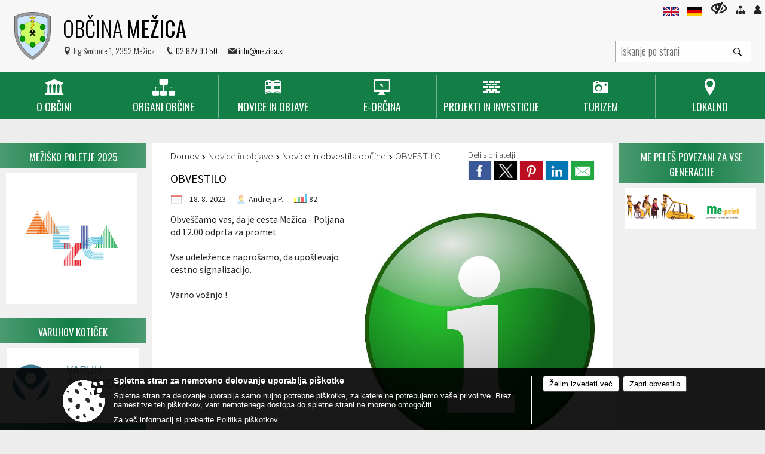

--- FILE ---
content_type: text/html; charset=utf-8
request_url: https://www.mezica.si/objava/806536
body_size: 126718
content:



<!DOCTYPE html>
<html lang="sl">
<head prefix="og: https://ogp.me/ns#">
    <meta charset="utf-8" />
    <meta property="og:type" content="website" />
    <title>OBVESTILO - mezica.si</title>
    <meta property="og:title" content="OBVESTILO - mezica.si" />
    <meta property="fb:app_id" content="1414532895426376" />
    <meta name="copyright" content="Copyright Sigmateh, 2025. Vse pravice pridržane.">
    <meta name="author" content="E-občina">
    <meta name="description" content="

Obve&amp;scaron;čamo vas, da je cesta Mežica - Poljana od 12.00 odprta za promet. 


 
Vse udeležence napro&amp;scaron;amo, da upo&amp;scaron;tevajo cestno signalizacijo.


 
Varno vožnjo !

" />
    <meta property="og:description" content="

Obve&amp;scaron;čamo vas, da je cesta Mežica - Poljana od 12.00 odprta za promet. 


 
Vse udeležence napro&amp;scaron;amo, da upo&amp;scaron;tevajo cestno signalizacijo.


 
Varno vožnjo !

" />
    <meta name="keywords" content="novice, aktualno dogajanje, novice v regiji, obcinske novice, občinske novice, oglasna deska, dogajanje v obcini, dogajanje v občini, obcinska stran, občinska stran, novosti v obcini, novosti v občini, Mežica , Občina Mežica " />
    <meta name="viewport" content="width=device-width, initial-scale=1.0" />
    
    
                    <meta property="og:url" content="https://www.mezica.si/objava/806536" />
                    <meta property="og:image" content="http://www.mezica.si/Datoteke/Slike/NoviceGalerija/l_info-31185_640.png" />
                

            <link rel="shortcut icon" href="/favicons/mezica/favicon.ico?v=7kxM7lPYPq">
        <link rel="canonical" href="https://www.mezica.si/objava/806536" />
        <link rel="sitemap" type="application/xml" title="Sitemap" href="/sitemapxml">

    <script src="/bundles/jquerybasic?v=382"></script>

    <script src="/bundles/bootstrap?v=382"></script>


    <!--[if lte IE 9]>
        <link href="/Scripts/animateit/iefix?v=WVNPMo8DK8TNI_w7e8_RCm17J9vKRIQ26uWUHEE5Dy01" rel="stylesheet"/>

    <![endif]-->
    <link href="/Content/osnovno?v=382" rel="stylesheet"/>

    <link href="/Content/bootstrap/bootstrap.min.css?v=382" rel="stylesheet"/>


    <script type="text/javascript">
        window.addEventListener("DOMContentLoaded", function () {
            if (window.navigator.userAgent.indexOf("Trident/") > 0) {
                alert("Ker za brskanje uporabljate starejšo različico spletnega brskalnika, vse funkcionalnosti spletnega mesta morda ne bodo na voljo. Predlagamo, da namestite Microsoft EDGE, Mozilla Firefox, Google Chrome ali katerega od drugih sodobnih spletnih brskalnikov.");
            }
        });
    </script>

    <script class="structured-data-org" type="application/ld+json">
        {
        "@context":"https://schema.org",
        "@type":"Organization",
        "name":"Občina Mežica ",
        "legalName":"Občina Mežica ",
        "url":"https://www.mezica.si",
        "logo":"https://e-obcina.si/Images/Grbi/mezica.png",
        "contactPoint":
        {"@type":"ContactPoint","contactType":"Spletna stran Občine Mežica ","telephone":"[02 827 93 50]","email":"info@mezica.si"}
        }
    </script>



        <link href="/Content/TinyMce/tinymce.min.css" rel="stylesheet" type="text/css" />

            <link href="/Content/Glave/advancedextended5.min.css" rel="stylesheet" type="text/css" />
        <link href="/Content/Personalized/88.min.css" rel="stylesheet" type="text/css" />


    <link rel="stylesheet" href="/Fonts/eoicons/eoicons.css" />

    
    <link href="/Content/Responsive/novica?v=StFp0hTnC6woZi59JX9mogjjEoQcv0xHXfZK_LtP9O01" rel="stylesheet"/>


</head>
<body class="subpage    sl-SI">


    <div id="menu_mobile">
        <div id="header">
            <a href="#menu-left" class="eoicons eoicon-list" style="left: 0;" title="Meni - levo" aria-label="Meni - levo"></a>

            
            <a href="#menu-right" class="eoicons eoicon-user2" style="right: 0;" title="Meni - desno" aria-label="Meni - desno"></a>

        </div>

        <nav id="menu-left" role="navigation" aria-label="Glavna navigacija">
            <ul>
                        <li>
                                    <span>O OBČINI</span>
                                                            <ul>
                                        <li>
                                                <a href="/objave/230" target="_self">Občinska uprava</a>

                                        </li>
                                        <li>
                                                <a href="/objave/347" target="_self">Vizitka občine</a>

                                        </li>
                                        <li>
                                                <span>Predstavitev občine</span>

                                                <ul>
                                                            <li><a href="/objave/175" target="_self">O Mežici</a></li>
                                                            <li><a href="/objave/96" target="_self">Znani Mežičarji</a></li>
                                                            <li><a href="/objave/188" target="_self">Občinska priznanja</a></li>
                                                            <li><a href="https://www.mezica.si/objava/215158" target="_blank">Partnerska mesta</a></li>
                                                </ul>
                                        </li>
                                        <li>
                                                <a href="/objave/161" target="_self">Proračun občine</a>

                                        </li>
                                        <li>
                                                <span>Občinski predpisi</span>

                                                <ul>
                                                            <li><a href="/objave/107" target="_self">Prostorski akti občine</a></li>
                                                            <li><a href="/objave/177" target="_self">Razvojni program občine</a></li>
                                                </ul>
                                        </li>
                                        <li>
                                                <a href="/gdpr" target="_self">Varstvo osebnih podatkov</a>

                                        </li>
                                        <li>
                                                <a href="/katalogjavnegaznacaja" target="_self">Informacije javnega značaja</a>

                                        </li>
                                        <li>
                                                <a href="/objava/1128566" target="_self">Zaščita prijaviteljev</a>

                                        </li>
                                </ul>
                        </li>
                        <li>
                                    <span>ORGANI OBČINE</span>
                                                            <ul>
                                        <li>
                                                <a href="/objave/176" target="_self">Župan</a>

                                        </li>
                                        <li>
                                                <a href="/objave/294" target="_self">Podžupan</a>

                                        </li>
                                        <li>
                                                <span>Občinski svet</span>

                                                <ul>
                                                            <li><a href="/objave/229" target="_self">Sestava</a></li>
                                                            <li><a href="/objave/76" target="_self">Seje Občinskega sveta</a></li>
                                                            <li><a href="/objave/115?subcategory=143" target="_self">Komisije in odbori</a></li>
                                                </ul>
                                        </li>
                                        <li>
                                                <a href="/objava/62352" target="_self">Nadzorni odbor</a>

                                        </li>
                                        <li>
                                                <a href="/objava/62364" target="_self">Občinska volilna komisija</a>

                                                <ul>
                                                            <li><a href="/objava/147571" target="_self">Lokalne volitve 2018</a></li>
                                                </ul>
                                        </li>
                                        <li>
                                                <span>Drugi organi občine</span>

                                                <ul>
                                                            <li><a href="/objava/62358" target="_self">Svet za preventivo in vzgojo v CP</a></li>
                                                            <li><a href="/objava/62350" target="_self">Civilna zaščita</a></li>
                                                </ul>
                                        </li>
                                        <li>
                                                <span>Medobčinska uprava </span>

                                                <ul>
                                                            <li><a href="/objava/67218" target="_self">Medobčinsko redarstvo</a></li>
                                                </ul>
                                        </li>
                                        <li>
                                                <a href="/objava/59061" target="_self">Medobčinski inšpekcijski nadzor</a>

                                        </li>
                                </ul>
                        </li>
                        <li>
                                    <span>NOVICE IN OBJAVE</span>
                                                            <ul>
                                        <li>
                                                <a href="/objave/8" target="_self">Novice in obvestila občine</a>

                                        </li>
                                        <li>
                                                <a href="/objave/58" target="_self">Javni razpisi, naročila, namere</a>

                                        </li>
                                        <li>
                                                <a href="/objave/43" target="_self">Dogodki v občini</a>

                                        </li>
                                        <li>
                                                <a href="/objave/38" target="_self">Lokalni utrip</a>

                                        </li>
                                        <li>
                                                <a href="/objave/274" target="_self">Zapore cest</a>

                                        </li>
                                        <li>
                                                <a href="/objave/63" target="_self">Občinsko glasilo Šumc</a>

                                        </li>
                                        <li>
                                                <a href="/objave/158" target="_self">SOS obvestila</a>

                                        </li>
                                </ul>
                        </li>
                        <li>
                                    <span>E-OBČINA</span>
                                                            <ul>
                                        <li>
                                                <a href="/objave/364" target="_self">Vloge in obrazci</a>

                                        </li>
                                        <li>
                                                <a href="/objave/391" target="_self">Predlogi in pobude</a>

                                        </li>
                                        <li>
                                                <a href="/objave/404" target="_self">Občina odgovarja</a>

                                        </li>
                                </ul>
                        </li>
                        <li>
                                <a href="/objave/46" target="_self">
                                    <span>Projekti in Investicije</span>
                                </a>
                                                    </li>
                        <li>
                                    <span>TURIZEM</span>
                                                            <ul>
                                        <li>
                                                <a href="/objave/91" target="_self">Znamenitosti</a>

                                        </li>
                                        <li>
                                                <a href="https://www.mezica.si/objava/176496" target="_blank">Čebelarska zbirka Mežica</a>

                                        </li>
                                        <li>
                                                <a href="/objave/112" target="_self">Gostinska ponudba</a>

                                        </li>
                                        <li>
                                                <a href="/objave/95" target="_self">Prenočišča</a>

                                        </li>
                                        <li>
                                                <a href="/objava/59055" target="_self">Turistične informacije</a>

                                                <ul>
                                                            <li><a href="https://www.mezica.si/files/other/news/88/217782mezica_splet_slo_ang_nem.pdf" target="_blank">Karta občine</a></li>
                                                </ul>
                                        </li>
                                        <li>
                                                <a href="/objava/59058" target="_self">Javni športni objekti</a>

                                        </li>
                                </ul>
                        </li>
                        <li>
                                    <span>LOKALNO</span>
                                                            <ul>
                                        <li>
                                                <a href="/objave/49" target="_self">Društva</a>

                                        </li>
                                        <li>
                                                <a href="/objave/53" target="_self">Pomembne številke</a>

                                        </li>
                                        <li>
                                                <a href="/objave/51" target="_self">Javni zavodi</a>

                                        </li>
                                        <li>
                                                <a href="https://www.mezica.si/objava/246081" target="_blank">Branju prijazna občina</a>

                                        </li>
                                        <li>
                                                <a href="https://www.mezica.si/objava/309719" target="_blank">Mladim prijazna občina</a>

                                        </li>
                                </ul>
                        </li>

            </ul>
        </nav>

        <nav id="menu-right" role="navigation" aria-label="Nastavitve">
            <ul>
                    <li>
                        <a id="login-link-mobile" href="/Prijava">Prijava</a>
                        <script type="text/javascript">
                            $(function () {
                                $("#login-link-mobile").prop("href", "/prijava?ReturnUrl=" + window.location.pathname);
                            });
                        </script>
                    </li>
                    <li>
                        <a href="/Registracija">Registracija</a>
                    </li>
            </ul>
        </nav>
    </div>
    <script type="text/javascript">
        $(function () {
            $("#menu-left .mm-btn_close").removeClass("mm-btn_close").addClass("mm-btn_search");
            $("#menu-left .mm-btn_search").attr("href", "javascript:void(0);");

            $(document).on("click", "#menu-left .mm-btn_search", function () {
                $("#menu-left .mm-searchfield").submit();
            });

            $("nav#menu-left .mm-navbars_top .mm-navbar .mm-btn_search").removeAttr("aria-owns"); // brez tega je celotna stran aria-hidden=true
        })



        document.addEventListener(
            "DOMContentLoaded", () => {
            new Mmenu("nav#menu-left", {
                "offCanvas": {
                    "position": "left-front"
                },
                "theme": "dark",
                "navbar": {
                    "title": "Glavni meni"
                },
                "navbars": [
                    {
                        "position": "top",
                        "content": [
                            "searchfield"
                        ]
                    }

,{"position": "bottom","content": ["<a class='eoicons eoicon-facebook' href='https://www.facebook.com/Občina-Mežica-110040622689294'></a>","<a class='eoicons eoicon-phone2' href='tel:02 827 93 50'></a>","<a class='eoicons eoicon-mail' href='mailto:info@mezica.si'></a>"]}                ],
                "searchfield": {
                    placeholder: "Začni iskanje...",
                    title: "Za pričetek iskanja kliknite na puščico >",
                    noResults: "",
                    add: true,
                    search: false,
                    searchIn: "#abc123"
                }
            }, {
                "searchfield": {
                    "form": {
                        action: "/search",
                        method: "get"
                    },
                    "input": {
                        type: "text",
                        name: "search_term",
                        id: "searchform"
                    },
                    "submit": true
                }
            });

            new Mmenu("nav#menu-right", {
                "offCanvas": {
                    "position": "right-front"
                },
                "theme": "dark",
                "navbar": {
                    "title": "Uporabnik"
                }
            });

            if ($("#vsebina .modal").length > 0) {
                $.each($("#vsebina .modal"), function () {
                    $(this).appendTo("body");
                });
            }
        });
    </script>
    <style type="text/css">
        .mm-navbars.mm-navbars--bottom {
            font-size: 1.5rem;
        }
    </style>


<div id="head-container" class="headstyle-advancedextended5 d-print-none">
    <div id="glava">
        <a id="jump-to-main-content" href="#maincontent" aria-label="Skok na vsebino">Skok na vsebino</a>

        <div class="head-inner-container">
            <ul class="skrij_pod_715">
                                    <li>
                        <a  href="/objava/149516">
                            <img src="/Images/Design/Languages/en.png" alt="English" style="margin-top: 2px; height: 15px;" />
                        </a>
                    </li>
                                    <li>
                        <a  href="/objava/149517">
                            <img src="/Images/Design/Languages/de.png" alt="Deutsch" style="margin-top: 2px; height: 15px;" />
                        </a>
                    </li>
                                                                                                                    <li>
                        <a class="eoicons eoicon-blind" href="#" onclick="$('#bps_control').modal('show');" title="Uporabniki z različnimi oblikami oviranosti"></a>
                    </li>
                    <li>
                        <a class="eoicons eoicon-sitemap" href="/sitemap" title="Kazalo strani"></a>
                    </li>
                                    <li class="skrij_pod_715">
                        <a class="eoicons eoicon-user" id="login-link" href="/prijava" title="Prijava"></a>
                        <script type="text/javascript">
                            $(function () {
                                $("#login-link").prop("href", "/prijava?ReturnUrl=" + window.location.pathname);
                            });
                        </script>
                    </li>
            </ul>
            <div id="logo_container">
<div id="searchbar_header">
    <form id="search_form" method="GET" action="/search">
        <div>
            <input aria-label="Iskanje po strani" type="text" id="search_term" name="search_term" placeholder="Iskanje po strani" maxlength="100" title="Iskanje po strani" />
            <button aria-label="Išči" id="search_btn" type="submit" class="color1_border_left" value="">
                <span class="eoicons eoicon-search"></span>
            </button>
        </div>
    </form>
</div>

<script type="text/javascript">
    $(document).on("submit", "#search_form", function (e) {
        if ($("#search_form #search_term").val().length < 3) {
            e.preventDefault();
            alert("Iskalni niz mora biti dolg najmanj tri znake!");
        }
    });
</script>                <a href="/">
                        <img alt="Grb Občine Mežica " id="logo" src="/Images/Grbi/mezica.png" />
                                            <div class="municipality_name">
                            <span class="municipality_word">
Občina                            </span>
                            Mežica 
                        </div>
                </a>
<div id="short_contact_info">
        <div id="address">
            <label class="eoicons eoicon-location"></label>
            <span>Trg Svobode 1, 2392 Mežica</span>
        </div>
            <div id="phone">
            <label class="eoicons eoicon-phone2"></label>
            <a href="tel:02 827 93 50">02 827 93 50</a>
        </div>
                <div id="email">
            <label class="eoicons eoicon-mail"></label>
                <a href="mailto:info@mezica.si">info@mezica.si</a>
        </div>
</div>                            </div>
            <div id="top_menu_container">
                <ul id="top_menu" class="skrij_pod_815">

                    

<li class="razteg"></li>
                </ul>
            </div>
        </div>
    </div>


    <div id="photo_swap">
        <div id="additional_element"></div>
    </div>

    <style type="text/css">
        #menu_desktop > div .MeniClass #main_menu > li {
            width: 14.2857142857143%;
        }
    </style>

        <div id="main_menu_container">
            
<div id="menu_desktop">
    <div>
        <div class="MeniClass" role="navigation" aria-label="Glavna navigacija">
            <ul id="main_menu" role="menubar">
                        <li role="none">
                                <a role="menuitem" href="javascript:void(0);" target="_self" class="menu_title" aria-haspopup="true" tabindex="0">
                                        <span class="menu_icon eoicons eoicon-government"></span>
                                    <span class="menu_title_text">O OBČINI</span>
                                </a>
                                                            <ul role="menu" class="menu_column color1_dark">
                                        <li role="none">
                                                <a role="menuitem" aria-haspopup="false" href="/objave/230" target="_self">Občinska uprava</a>

                                        </li>
                                        <li role="none">
                                                <a role="menuitem" aria-haspopup="false" href="/objave/347" target="_self">Vizitka občine</a>

                                        </li>
                                        <li role="none">
                                                <a role="menuitem" aria-haspopup="true" href="javascript:void(0);">Predstavitev občine</a>

                                                <ul role="menu" class="submenu" style="margin: 0; padding: 0;">
                                                            <li role="none"><a role="menuitem" href="/objave/175" target="_self">O Mežici</a></li>
                                                            <li role="none"><a role="menuitem" href="/objave/96" target="_self">Znani Mežičarji</a></li>
                                                            <li role="none"><a role="menuitem" href="/objave/188" target="_self">Občinska priznanja</a></li>
                                                            <li role="none"><a role="menuitem" href="https://www.mezica.si/objava/215158" target="_blank">Partnerska mesta</a></li>
                                                </ul>
                                        </li>
                                        <li role="none">
                                                <a role="menuitem" aria-haspopup="false" href="/objave/161" target="_self">Proračun občine</a>

                                        </li>
                                        <li role="none">
                                                <a role="menuitem" aria-haspopup="true" href="javascript:void(0);">Občinski predpisi</a>

                                                <ul role="menu" class="submenu" style="margin: 0; padding: 0;">
                                                            <li role="none"><a role="menuitem" href="/objave/107" target="_self">Prostorski akti občine</a></li>
                                                            <li role="none"><a role="menuitem" href="/objave/177" target="_self">Razvojni program občine</a></li>
                                                </ul>
                                        </li>
                                        <li role="none">
                                                <a role="menuitem" aria-haspopup="false" href="/gdpr" target="_self">Varstvo osebnih podatkov</a>

                                        </li>
                                        <li role="none">
                                                <a role="menuitem" aria-haspopup="false" href="/katalogjavnegaznacaja" target="_self">Informacije javnega značaja</a>

                                        </li>
                                        <li role="none">
                                                <a role="menuitem" aria-haspopup="false" href="/objava/1128566" target="_self">Zaščita prijaviteljev</a>

                                        </li>
                                </ul>
                        </li>
                        <li role="none">
                                <a role="menuitem" href="javascript:void(0);" target="_self" class="menu_title" aria-haspopup="true" tabindex="0">
                                        <span class="menu_icon eoicons eoicon-organigram_filled"></span>
                                    <span class="menu_title_text">ORGANI OBČINE</span>
                                </a>
                                                            <ul role="menu" class="menu_column color1_dark">
                                        <li role="none">
                                                <a role="menuitem" aria-haspopup="false" href="/objave/176" target="_self">Župan</a>

                                        </li>
                                        <li role="none">
                                                <a role="menuitem" aria-haspopup="false" href="/objave/294" target="_self">Podžupan</a>

                                        </li>
                                        <li role="none">
                                                <a role="menuitem" aria-haspopup="true" href="javascript:void(0);">Občinski svet</a>

                                                <ul role="menu" class="submenu" style="margin: 0; padding: 0;">
                                                            <li role="none"><a role="menuitem" href="/objave/229" target="_self">Sestava</a></li>
                                                            <li role="none"><a role="menuitem" href="/objave/76" target="_self">Seje Občinskega sveta</a></li>
                                                            <li role="none"><a role="menuitem" href="/objave/115?subcategory=143" target="_self">Komisije in odbori</a></li>
                                                </ul>
                                        </li>
                                        <li role="none">
                                                <a role="menuitem" aria-haspopup="false" href="/objava/62352" target="_self">Nadzorni odbor</a>

                                        </li>
                                        <li role="none">
                                                <a role="menuitem" aria-haspopup="true" href="/objava/62364" target="_self">Občinska volilna komisija</a>

                                                <ul role="menu" class="submenu" style="margin: 0; padding: 0;">
                                                            <li role="none"><a role="menuitem" href="/objava/147571" target="_self">Lokalne volitve 2018</a></li>
                                                </ul>
                                        </li>
                                        <li role="none">
                                                <a role="menuitem" aria-haspopup="true" href="javascript:void(0);">Drugi organi občine</a>

                                                <ul role="menu" class="submenu" style="margin: 0; padding: 0;">
                                                            <li role="none"><a role="menuitem" href="/objava/62358" target="_self">Svet za preventivo in vzgojo v CP</a></li>
                                                            <li role="none"><a role="menuitem" href="/objava/62350" target="_self">Civilna zaščita</a></li>
                                                </ul>
                                        </li>
                                        <li role="none">
                                                <a role="menuitem" aria-haspopup="true" href="javascript:void(0);">Medobčinska uprava </a>

                                                <ul role="menu" class="submenu" style="margin: 0; padding: 0;">
                                                            <li role="none"><a role="menuitem" href="/objava/67218" target="_self">Medobčinsko redarstvo</a></li>
                                                </ul>
                                        </li>
                                        <li role="none">
                                                <a role="menuitem" aria-haspopup="false" href="/objava/59061" target="_self">Medobčinski inšpekcijski nadzor</a>

                                        </li>
                                </ul>
                        </li>
                        <li role="none">
                                <a role="menuitem" href="javascript:void(0);" target="_self" class="menu_title" aria-haspopup="true" tabindex="0">
                                        <span class="menu_icon eoicons eoicon-book2"></span>
                                    <span class="menu_title_text">NOVICE IN OBJAVE</span>
                                </a>
                                                            <ul role="menu" class="menu_column color1_dark">
                                        <li role="none">
                                                <a role="menuitem" aria-haspopup="false" href="/objave/8" target="_self">Novice in obvestila občine</a>

                                        </li>
                                        <li role="none">
                                                <a role="menuitem" aria-haspopup="false" href="/objave/58" target="_self">Javni razpisi, naročila, namere</a>

                                        </li>
                                        <li role="none">
                                                <a role="menuitem" aria-haspopup="false" href="/objave/43" target="_self">Dogodki v občini</a>

                                        </li>
                                        <li role="none">
                                                <a role="menuitem" aria-haspopup="false" href="/objave/38" target="_self">Lokalni utrip</a>

                                        </li>
                                        <li role="none">
                                                <a role="menuitem" aria-haspopup="false" href="/objave/274" target="_self">Zapore cest</a>

                                        </li>
                                        <li role="none">
                                                <a role="menuitem" aria-haspopup="false" href="/objave/63" target="_self">Občinsko glasilo Šumc</a>

                                        </li>
                                        <li role="none">
                                                <a role="menuitem" aria-haspopup="false" href="/objave/158" target="_self">SOS obvestila</a>

                                        </li>
                                </ul>
                        </li>
                        <li role="none">
                                <a role="menuitem" href="javascript:void(0);" target="_self" class="menu_title" aria-haspopup="true" tabindex="0">
                                        <span class="menu_icon eoicons eoicon-eservices2"></span>
                                    <span class="menu_title_text">E-OBČINA</span>
                                </a>
                                                            <ul role="menu" class="menu_column color1_dark">
                                        <li role="none">
                                                <a role="menuitem" aria-haspopup="false" href="/objave/364" target="_self">Vloge in obrazci</a>

                                        </li>
                                        <li role="none">
                                                <a role="menuitem" aria-haspopup="false" href="/objave/391" target="_self">Predlogi in pobude</a>

                                        </li>
                                        <li role="none">
                                                <a role="menuitem" aria-haspopup="false" href="/objave/404" target="_self">Občina odgovarja</a>

                                        </li>
                                </ul>
                        </li>
                        <li role="none">
                                <a role="menuitem" href="/objave/46" target="_self" class="menu_title" aria-haspopup="false" tabindex="0">
                                        <span class="menu_icon eoicons eoicon-projects"></span>
                                    <span>
                                            <span class="menu_title_text">Projekti in Investicije</span>
                                    </span>
                                </a>
                                                    </li>
                        <li role="none">
                                <a role="menuitem" href="javascript:void(0);" target="_self" class="menu_title" aria-haspopup="true" tabindex="0">
                                        <span class="menu_icon eoicons eoicon-camera"></span>
                                    <span class="menu_title_text">TURIZEM</span>
                                </a>
                                                            <ul role="menu" class="menu_column color1_dark">
                                        <li role="none">
                                                <a role="menuitem" aria-haspopup="false" href="/objave/91" target="_self">Znamenitosti</a>

                                        </li>
                                        <li role="none">
                                                <a role="menuitem" aria-haspopup="false" href="https://www.mezica.si/objava/176496" target="_blank">Čebelarska zbirka Mežica</a>

                                        </li>
                                        <li role="none">
                                                <a role="menuitem" aria-haspopup="false" href="/objave/112" target="_self">Gostinska ponudba</a>

                                        </li>
                                        <li role="none">
                                                <a role="menuitem" aria-haspopup="false" href="/objave/95" target="_self">Prenočišča</a>

                                        </li>
                                        <li role="none">
                                                <a role="menuitem" aria-haspopup="true" href="/objava/59055" target="_self">Turistične informacije</a>

                                                <ul role="menu" class="submenu" style="margin: 0; padding: 0;">
                                                            <li role="none"><a role="menuitem" href="https://www.mezica.si/files/other/news/88/217782mezica_splet_slo_ang_nem.pdf" target="_blank">Karta občine</a></li>
                                                </ul>
                                        </li>
                                        <li role="none">
                                                <a role="menuitem" aria-haspopup="false" href="/objava/59058" target="_self">Javni športni objekti</a>

                                        </li>
                                </ul>
                        </li>
                        <li role="none">
                                <a role="menuitem" href="javascript:void(0);" target="_self" class="menu_title" aria-haspopup="true" tabindex="0">
                                        <span class="menu_icon eoicons eoicon-location"></span>
                                    <span class="menu_title_text">LOKALNO</span>
                                </a>
                                                            <ul role="menu" class="menu_column color1_dark">
                                        <li role="none">
                                                <a role="menuitem" aria-haspopup="false" href="/objave/49" target="_self">Društva</a>

                                        </li>
                                        <li role="none">
                                                <a role="menuitem" aria-haspopup="false" href="/objave/53" target="_self">Pomembne številke</a>

                                        </li>
                                        <li role="none">
                                                <a role="menuitem" aria-haspopup="false" href="/objave/51" target="_self">Javni zavodi</a>

                                        </li>
                                        <li role="none">
                                                <a role="menuitem" aria-haspopup="false" href="https://www.mezica.si/objava/246081" target="_blank">Branju prijazna občina</a>

                                        </li>
                                        <li role="none">
                                                <a role="menuitem" aria-haspopup="false" href="https://www.mezica.si/objava/309719" target="_blank">Mladim prijazna občina</a>

                                        </li>
                                </ul>
                        </li>
                <li class="razteg"></li>
            </ul>
        </div>
    </div>
</div>
        </div>
</div>

<script type="text/javascript">
    $(function () {
        if ($('#main_menu_container #main_menu ul').length > 0) {
            new Menubar($('#main_menu_container #main_menu').get(0)).init();
        }

            
                var nav = $('#menu_desktop');
                var meni = $('.MeniClass');

                $(window).scroll(function () {
                    if ($(this).scrollTop() > (200)) {
                        nav.addClass("f-nav");
                    } else {
                        nav.removeClass("f-nav");
                    }
                });
            

        if ($(window).width() < 815) {
            $("#menu_mobile").show();
        }
    });

    $(window).resize(function () {
        if ($(window).width() < 815) {
            $("#menu_mobile").show();
        } else {
            $("#menu_mobile").hide();
        }
    });
</script>

        <link href="/Content/Stili/osnovni2.min.css" rel="stylesheet" type="text/css" />

    

    <div id="sidebar">



            <div id="bps-popup" class="skrij_nad_815 d-print-none">
                <div>
                    <a href="#" onclick="$('#bps_control').modal('show');" class="eoicons eoicon-eye" title="Uporabniki z različnimi oblikami oviranosti"></a>
                </div>
            </div>
    </div>
    <div id="vsebina" data-id="806536">
            <div id="middle-column" class="margin-left-menu margin-right-menu" role="main">
                <a name="maincontent"></a>
                  




    <div class="spodnja_crta osrednji_vsebina" style="overflow: visible;">
        

<div class="social_row d-print-none">
    <div class="social-group">
        <div class="title">Deli s prijatelji</div>
        <div class="plugins">
            <button type="button" class="social-facebook image-effect-1" role="link" title="Deli na omrežju Facebook" onclick="window.open('http://www.facebook.com/sharer.php?u=https://www.mezica.si/objava/806536', 'mywin' ,'left=50,top=50,width=600,height=350,toolbar=0'); return false;"></button>
            <button type="button" class="social-x image-effect-1" role="link" title="Deli na omrežju Twitter" onclick="window.open('https://twitter.com/intent/tweet?text=OBVESTILO - mezica.si&amp;url=https://www.mezica.si/objava/806536;via=E-obcina.si', 'mywin' ,'left=50,top=50,width=600,height=350,toolbar=0'); return false;"></button>
            <button type="button" class="social-pinterest image-effect-1" role="link" title="Deli na omrežju Pinterest" onclick="window.open('http://pinterest.com/pin/create/button/?url=https://www.mezica.si/objava/806536&amp;media=https://www.e-obcina.si/Datoteke/Slike/NoviceGalerija/l_info-31185_640.png', 'mywin' ,'left=50,top=50,width=600,height=350,toolbar=0'); return false;"></button>
            <button type="button" class="social-linkedin image-effect-1" role="link" title="Deli na omrežju LinkedIn" onclick="window.open('http://www.linkedin.com/shareArticle?mini=true&url=https://www.mezica.si/objava/806536&amp;media=https://www.e-obcina.si/Datoteke/Slike/NoviceGalerija/l_info-31185_640.png', 'mywin' ,'left=50,top=50,width=600,height=350,toolbar=0'); return false;"></button>
            <button type="button" class="social-mail image-effect-1" role="link" title="Pošlji po e-pošti" onclick="window.open('mailto:?subject=OBVESTILO - mezica.si&body=https://www.mezica.si/objava/806536&amp;');"></button>
        </div>
    </div>
</div><input id="current_content_id" name="current_content_id" type="hidden" value="3669" /><div id="current-location" class="d-print-none colored_links">
    <div>
        <a style="overflow: hidden; display: inline-block;" href="/">Domov</a>
 <span style="overflow: hidden;">Novice in objave</span> <a style="overflow: hidden; display: inline-block;" href="/objave/8">Novice in obvestila občine</a>         <span id="current-location-title" class="odreziTekstDodajTriPike">OBVESTILO</span>    </div>
</div>
    <h1 id="main_title">

OBVESTILO    </h1>




            <div id="short_info">
                    <span style="padding-right: 15px;"><span class="emunicipality-calendar-icon emunicipality-calendar-icon-md" data-bs-toggle="tooltip" title="Datum objave"></span>18. 8. 2023</span>
                                    <span style="padding-right: 15px;">
                        <span class="emunicipality-author-icon emunicipality-author-icon-md" data-bs-toggle="tooltip" title="Objavil"></span>
Andreja P.                    </span>
                                    <span style="padding-right: 15px;"><span class="emunicipality-stat-icon emunicipality-stat-icon-md" data-bs-toggle="tooltip" title="Število ogledov (podatek se osveži vsakih 15 minut)"></span>82</span>
            </div>



        <ul class="main-post-tabs nav nav-tabs mt-3" style="clear: left; display: none;">
                        <li class="nav-item">
                <a class="nav-link active" data-id="category_default" data-bs-toggle="tab" href="#category_default">
Osnovni podatki                </a>
            </li>
                    </ul>

        <input id="current_page" name="current_page" type="hidden" value="1" />
        <input id="current_tab" name="current_tab" type="hidden" value="" />

        <div class="tab-content" style="clear: left;">
            <div id="category_default" class="tab-pane active">
                



<div class="details_category_8" style="margin-top: 15px; clear: both;">
                    <div id="cover_image" style="float: right;">
                    <figcaption itemprop="caption description">
                        <a title="Vzorčna fotografija: Informacije" href="/Datoteke/Slike/NoviceGalerija/l_info-31185_640.png" rel="picture[gallery]" class="image-container">
                            <img alt="" aria-hidden="true" src="/Datoteke/Slike/NoviceGalerija/l_info-31185_640.png" style="max-width: 400px; padding: 0 0 15px 15px;" />
                                <div class="caption_details" style="font-style: italic; color: #666; padding-left: 10px; position: relative; top: -7px; text-align: right; font-size: .9rem; max-width: 400px;"><span class="eoicons eoicon-camera" style="margin-right: 5px;"></span>Vzorčna fotografija: Informacije</div>
                        </a>
                    </figcaption>
                </div>





<script type="text/javascript">
    $(function () {
        $('.podrobnosti').filter(function () {
            return $.trim($(this).text()).length == 0;
        }).remove();
    });
</script>
            <div style="">
                
                    <div class="opis obogatena_vsebina colored_links">
                        
                        <div>
<div>
<div>Obve&scaron;čamo vas, da je cesta Mežica - Poljana od 12.00 odprta za promet.&nbsp;</div>
</div>
<div>
<div>&nbsp;</div>
<div>Vse udeležence napro&scaron;amo, da upo&scaron;tevajo cestno signalizacijo.</div>
</div>
<div>
<div>&nbsp;</div>
<div>Varno vožnjo !</div>
</div>
</div>
                    </div>

            </div>
            <div style="">
                

<div class="priloge">
</div>
            </div>
            <div style="">
                



<div class="gallery gallery_big">

</div>
            </div>
            <div style="">
                

<div class="priloge">
</div>
            </div>



    

    



    



    
    

    

</div>


<link href="/Content/prettyphoto?v=Ni9Ui5ITfpqR7CsZ3wLjkofZnACGbCMJpy2-Ah50X4A1" rel="stylesheet"/>

<script src="/bundles/prettyphoto?v=nOAa94hOdnOlTveHTEXlwqH1mFhaoTAWhY6beQyUerU1"></script>


<script type="text/javascript">
    $(function() {
        $("a[rel^='picture']").magnificPopup({type:'image', gallery: { enabled: true } });
    });
</script>
            </div>
                    </div>
    </div>


<script type="text/javascript">
    $(function () {
        $(".main-post-tabs").each(function () {
            if ($(this).find('> li').length > 1) {
                $(this).css("display", "flex");
            }
        });

        initBootstrapTooltips();

        var hash = window.location.hash.substr(1);
        if (hash != "") {
            $('.nav-tabs a[href="#' + hash + '"]').tab('show');
        }

        $("body").addClass("single_post");
    });

    $('.main-post-tabs a').click(function (e) {
        if ($(this).data("id").substring(0, 8) == "category") {
            $("#current_tab").val($(this).data("id").substring(8));
            window.location.hash = $(this).data("id"); // spremenimo hash v url-ju zaradi povratka na isto stran (npr. iz seje komisije nazaj na komisijo)
            $('html, body').animate({ scrollTop: '0px' }, 300);
        }
    });

    function UpdateList() {
        $('.main-post-tabs a[href="#category' + ($("#current_tab").val() != '' ? $("#current_tab").val() : 0) + '"]').tab('show');
        $("#category" + ($("#current_tab").val() != '' ? $("#current_tab").val() : 0)).html('<div class="loading_svg_1"></div>');
        $.ajax({
            url: "/GetPosts",
            type: "POST",
            cache: false,
            data: {
                page: $("#current_page").val(),
                related_post_id: 806536,
                eo_id: 88,
                municipality_id: 88,
                category_id: $("#current_tab").val()
            },
            success: function (response) {
                $("#category" + ($("#current_tab").val() != '' ? $("#current_tab").val() : 0)).html(response);
            }
        });
    }

    
</script>
            </div>
            <div id="side-menu">
                    <div id="left-column" role="navigation" aria-label="Levo stransko področje">
<div class="menuBoxDynamicContent menuBox">
        <h2 class="box-header color1">
            <span>
                MEŽIŠKO POLETJE 2025
            </span>
        </h2>
    <div class="box-content">
        <div style="margin-top: 5px;">
            <div>
<p class="MsoNormal"><a href="/Files/TextContent/88/1747835072536_Meži&scaron;ko%20POLETJE%2025%20program.pdf"><img src="/Files/TextContent/88/1747833859805_Barvno.png.png" alt="Barvno" width="500" height="500"></a><a href="/Files/TextContent/88/1715938222535_MP 2024 program (1).png" target="_blank"></a></p>
</div>
        </div>
    </div>
</div><div class="menuBoxDynamicContent menuBox">
        <h2 class="box-header color1">
            <span>
                VARUHOV KOTIČEK
            </span>
        </h2>
    <div class="box-content">
        <div style="margin-top: 5px;">
            <div><a href="/objava/978948"><img style="display: block; margin-left: auto; margin-right: auto;" src="/Files/TextContent/88/1725360520435_ZNAK.png.png" alt="ZNAK" width="375" height="197"></a></div>
        </div>
    </div>
</div><div class="menuBoxDynamicContent menuBox">
        <h2 class="box-header color1">
            <span>
                PROJEKTI SOFINANCIRANI IZ EKSRP in ESRR
            </span>
        </h2>
    <div class="box-content">
        <div style="margin-top: 5px;">
            <a href="/DownloadFile?id=506717" target="_blank"><img src="/Files/TextContent/88/1632397789251_logo za dokumente ESRR in EKSRP.png.png" alt="logo za dokumente ESRR in EKSRP.png" width="824" height="114"></a>
        </div>
    </div>
</div><div class="menuBoxDynamicContent menuBox">
        <h2 class="box-header color1">
            <span>
                LOKALNE VOLITVE 2022
            </span>
        </h2>
    <div class="box-content">
        <div style="margin-top: 5px;">
            <a href="/objave/101?subcategory=1277"><img class="image-effect-1" src="/Datoteke/UpravljalecDatotek/14/vseObcine/Lokalne%20volitve%202022%20-%202.png" style="width: 100%; border: none;" alt="Lokalne volitve 2022"></a>
        </div>
    </div>
</div>
<div class="menuBoxLink menuBox">
        <h2 class="box-header color1">
            <a href="/objava/141105" target="_self">Evropski projekti</a>
        </h2>
</div>    <div class="menuBoxList menuBox custom_class_tenders">
            <h2 class="box-header color1">
                <a href="/Razpisi">Javni razpisi, naročila...</a>
            </h2>
        <div class="box-content">
            <ul>

                    <li>
                        <a href="/razpis/1040393">
                            <div class="odreziTekstDodajTriPike">
                                JAVNI POZIV ZA DODELITEV PRORAČUNSKIH SREDSTEV ZA NAMEN POKROVITELJSTVA V OBČINI MEŽICA ZA LETO 2025
                            </div>
                        </a>
                    </li>
            </ul>
        </div>
    </div>


<div class="menuBoxListGrouped menuBox custom_class_vloge">
        <h2 class="box-header color1">
            <a href="/objave/364">Vloge in obrazci</a>
        </h2>
    <div class="box-content">

            <button class="title" onclick="$('.menuBoxListGrouped .box-content #category704300').toggle(300);">Služba za gospodarstvo</button>
            <ul id="category704300" class="details" style="display: none;">
                    <li>
                        <a href="/objava/399793">
                            <div class="odreziTekstDodajTriPike">
                                Vloga za izdajo potrdila o pogojih za spreminjanje meje parcele
                            </div>
                        </a>
                    </li>
                    <li>
                        <a href="/objava/399794">
                            <div class="odreziTekstDodajTriPike">
                                Ponudba za prodajo nepremičnine občini kot nosilki predkupne pravice
                            </div>
                        </a>
                    </li>
                    <li>
                        <a href="/objava/399795">
                            <div class="odreziTekstDodajTriPike">
                                Pobuda za spremembo namenske rabe prostora
                            </div>
                        </a>
                    </li>
                    <li>
                        <a href="/objava/587619">
                            <div class="odreziTekstDodajTriPike">
                                VLOGA za izdajo soglasja o raztrosu pepela oz. pokopu zunaj pokopališča
                            </div>
                        </a>
                    </li>
                    <li>
                        <a href="/objava/399790">
                            <div class="odreziTekstDodajTriPike">
                                Vloga za izdajo soglasja za priključek na občinsko cesto
                            </div>
                        </a>
                    </li>
                    <li>
                        <a href="/objava/729552">
                            <div class="odreziTekstDodajTriPike">
                                VLOGA ZA OPROSTITEV - NEODMERO PLAČILA NADOMESTILA ZA UPORABO STAVBNEGA ZEMLJIŠČA
                            </div>
                        </a>
                    </li>
                    <li>
                        <a href="/objava/399796">
                            <div class="odreziTekstDodajTriPike">
                                Vloga za izdajo izjave za vodno dovoljenje
                            </div>
                        </a>
                    </li>
                    <li>
                        <a href="/objava/399781">
                            <div class="odreziTekstDodajTriPike">
                                Vloga za delno ali popolno zaporo občinske ceste zaradi gradbenih del
                            </div>
                        </a>
                    </li>
                    <li>
                        <a href="/objava/399782">
                            <div class="odreziTekstDodajTriPike">
                                Vloga za delno ali popolno zaporo občinske ceste zaradi prireditve
                            </div>
                        </a>
                    </li>
                    <li>
                        <a href="/objava/399783">
                            <div class="odreziTekstDodajTriPike">
                                Vloga za izdajo lokacijske informacije
                            </div>
                        </a>
                    </li>
                    <li>
                        <a href="/objava/399784">
                            <div class="odreziTekstDodajTriPike">
                                Vloga za izdajo soglasja za manjši odmik od parcelne meje
                            </div>
                        </a>
                    </li>
                    <li>
                        <a href="/objava/399785">
                            <div class="odreziTekstDodajTriPike">
                                Vloga za najem nepremičnine v lasti Občine Mežica
                            </div>
                        </a>
                    </li>
                    <li>
                        <a href="/objava/399791">
                            <div class="odreziTekstDodajTriPike">
                                Vloga za ustanovitev služnostne pravice na nepremičninah v lasti Občine Mežica
                            </div>
                        </a>
                    </li>
                    <li>
                        <a href="/objava/399786">
                            <div class="odreziTekstDodajTriPike">
                                Vloga za nakup nepremičnine v lasti Občine Mežica
                            </div>
                        </a>
                    </li>
                    <li>
                        <a href="/objava/399787">
                            <div class="odreziTekstDodajTriPike">
                                Vloga za odmero komunalnega prispevka
                            </div>
                        </a>
                    </li>
                    <li>
                        <a href="/objava/399788">
                            <div class="odreziTekstDodajTriPike">
                                Vloga za izdajo soglasja za  izredni prevoz po javni cesti
                            </div>
                        </a>
                    </li>
                    <li>
                        <a href="/objava/399789">
                            <div class="odreziTekstDodajTriPike">
                                Vloga za izdajo soglasja za izvajanje del v območju javne ceste
                            </div>
                        </a>
                    </li>
            </ul>
            <button class="title" onclick="$('.menuBoxListGrouped .box-content #category704301').toggle(300);">Služba za družbene dejavnosti</button>
            <ul id="category704301" class="details" style="display: none;">
                    <li>
                        <a href="/objava/868334">
                            <div class="odreziTekstDodajTriPike">
                                JAVNI POZIV ZA DODELITEV PRORAČUNSKIH SREDSTEV ZA NAMEN POKROVITELJSTVA V OBČINI MEŽICA ZA LETO 2024
                            </div>
                        </a>
                    </li>
                    <li>
                        <a href="/objava/399797">
                            <div class="odreziTekstDodajTriPike">
                                Poročilo o plačani turistični in promocijski taksi
                            </div>
                        </a>
                    </li>
                    <li>
                        <a href="/objava/399773">
                            <div class="odreziTekstDodajTriPike">
                                Vloga za uveljavitev enkratne denarne pomoči za novorojenca
                            </div>
                        </a>
                    </li>
                    <li>
                        <a href="/objava/399774">
                            <div class="odreziTekstDodajTriPike">
                                Vloga za enkratno denarno pomoč
                            </div>
                        </a>
                    </li>
                    <li>
                        <a href="/objava/399778">
                            <div class="odreziTekstDodajTriPike">
                                Obrazec za prijavo REDNEGA obratovalnega časa gostinskega obrata (kmetije)
                            </div>
                        </a>
                    </li>
                    <li>
                        <a href="/objava/399776">
                            <div class="odreziTekstDodajTriPike">
                                Obrazec za prijavo PODALJŠANEGA obratovalnega časa gostinskega obrata (kmetije)
                            </div>
                        </a>
                    </li>
                    <li>
                        <a href="/objava/399775">
                            <div class="odreziTekstDodajTriPike">
                                Vloga za izdajo soglasja k prireditvi
                            </div>
                        </a>
                    </li>
                    <li>
                        <a href="/objava/399777">
                            <div class="odreziTekstDodajTriPike">
                                Vloga za prodajo izven poslovnih prostorov
                            </div>
                        </a>
                    </li>
                    <li>
                        <a href="/objava/399779">
                            <div class="odreziTekstDodajTriPike">
                                Vloga za izdajo soglasja za uporabo javne površine
                            </div>
                        </a>
                    </li>
            </ul>
            <button class="title" onclick="$('.menuBoxListGrouped .box-content #category704302').toggle(300);">Drugo</button>
            <ul id="category704302" class="details" style="display: none;">
                    <li>
                        <a href="/objava/779968">
                            <div class="odreziTekstDodajTriPike">
                                VLOGA ZA IZDAJO DOVOLJENJA ZA ZAČASNO ČEZMERNO OBREMENITEV OKOLJA S HRUPOM NA PRIREDITVI
                            </div>
                        </a>
                    </li>
                    <li>
                        <a href="/objava/889869">
                            <div class="odreziTekstDodajTriPike">
                                VLOGA ZA DODELITEV NADOMESTILA ZA STROŠKE BIVANJA V DRUGI STANOVANJSKI ENOTI – PO POPLAVAH 2023
                            </div>
                        </a>
                    </li>
                    <li>
                        <a href="/objava/399800">
                            <div class="odreziTekstDodajTriPike">
                                Prijava zapuščene živali
                            </div>
                        </a>
                    </li>
                    <li>
                        <a href="/objava/399799">
                            <div class="odreziTekstDodajTriPike">
                                Prijava taksne obveznosti – nameščanje plakatov
                            </div>
                        </a>
                    </li>
            </ul>
            <button class="title" onclick="$('.menuBoxListGrouped .box-content #category704303').toggle(300);">Varstvo osebnih podatkov</button>
            <ul id="category704303" class="details" style="display: none;">
                    <li>
                        <a href="/objava/399802">
                            <div class="odreziTekstDodajTriPike">
                                Zahteva za seznanitev z osebnimi podatki
                            </div>
                        </a>
                    </li>
                    <li>
                        <a href="/objava/399803">
                            <div class="odreziTekstDodajTriPike">
                                Zahtevek za popravek, izbris, prenos ali omejitev obdelovanja osebnih podatkov
                            </div>
                        </a>
                    </li>
            </ul>
    </div>
</div><div class="menuBoxQanda menuBox">
        <h2 class="box-header color1">
            <span>
                Občina odgovarja
            </span>
        </h2>
    <div class="box-content">
        <div style="margin-top: 5px;">
            <a href="/qanda">
                <img src="/Files/qanda/Basic1.png" class="image-effect-1" style="width: 100%;" alt="Vprašanja in odgovori">
            </a>
        </div>
    </div>
</div><div class="menuBoxEobvescanje menuBox">
        <h2 class="box-header color1">
            <span>Bodite obveščeni</span>
        </h2>
    <div class="box-content">
        <div style="margin-top: 5px;">
                <a href="/einforming">
                    <img src="/Files/eInforming/transparent_small.png" class="image-effect-1" style="width: 100%;" alt="Naročite se na brezplačna obvestila občine">
                </a>
        </div>
    </div>
</div>                    </div>

                    <div id="right-column" role="navigation" aria-label="Desno stransko področje" style="">

<div class="menuBoxDynamicContent menuBox">
        <h2 class="box-header color1">
            <span>
                ME PELEŠ Povezani za vse generacije
            </span>
        </h2>
    <div class="box-content">
        <div style="margin-top: 5px;">
            <div><a href="/objava/827498"><img src="/Files/TextContent/88/1696241935905_Me-pele&scaron;.png.png" alt="Me-pele&scaron;" width="986" height="312"></a></div>
        </div>
    </div>
</div>                    </div>
            </div>


            <div id="bps_control" class="modal fade" tabindex="-1" role="dialog" aria-hidden="true">
                <div class="modal-dialog modal-lg">
                    <div class="modal-content">
                        <div class="modal-header">
                            <div class="modal-title">Dostopnost za uporabnike z različnimi oblikami oviranosti</div>
                            <button type="button" class="btn-close" data-bs-dismiss="modal" style="background-color: #FFF; border: 0; font-size: 2.5em;" title="Zapri" autofocus>&times;</button>
                        </div>
                        <div class="modal-body printable-area">
                            <h2 style="font-weight: 600; font-size: 1.2rem; margin-top: 10px;">Velikost pisave</h2>
                            <div id="fontsize_select">
                                <a href="javascript:void(0);" id="fontsize_btn_minus" tabindex="0" class="fontsize_btn btn-custombgcolor" style="font-size: 17px !important;" onclick="zoom_page(-2);">Pomanjšaj (-)</a>
                                <a href="javascript:void(0);" id="fontsize_btn_reset" tabindex="0" class="fontsize_btn btn-custombgcolor" style="font-size: 17px !important;" onclick="zoom_page(0); display: none;">Ponastavi / privzeta velikost Ponastavi / privzeta velikost</a>
                                <a href="javascript:void(0);" id="fontsize_btn_plus" tabindex="0" class="fontsize_btn btn-custombgcolor" style="font-size: 17px !important;" onclick="zoom_page(2);">Povečaj (+)</a>
                            </div>
                            <h2 style="font-weight: 600; font-size: 1.2rem; margin-top: 30px;">Barvna shema</h2>
                            <div style="font-size: 1.05rem;">Spletna stran naj bo prikazana v naslednji barvni shemi:</div>
                            <div id="colorscheme_select" style="overflow: auto; margin-bottom: 25px;">
                                <a href="javascript:void(0);" onclick="location.href=window.location.pathname + '?viewmode=kw'" class="selector" style="background-color: #FFF; color: #000;">Črno na belem</a>
                                <a href="javascript:void(0);" onclick="location.href=window.location.pathname + '?viewmode=kb'" class="selector" style="background-color: #F5F5DD;">Črno na bež</a>
                                <a href="javascript:void(0);" onclick="location.href=window.location.pathname + '?viewmode=yb'" class="selector" style="background-color: #030E88; color: #FEE633;">Rumeno na modrem</a>
                                <a href="javascript:void(0);" onclick="location.href=window.location.pathname + '?viewmode=by'" class="selector" style="background-color: #FEE633; color: #030E88;">Modro na rumenem</a>
                                <a href="javascript:void(0);" onclick="location.href=window.location.pathname + '?viewmode=wk'" class="selector" style="background-color: #000; color: #FFF;">Belo na črnem</a>
                                <a href="javascript:void(0);" onclick="location.href=window.location.pathname + '?viewmode=gk'" class="selector" style="background-color: #000; color: #29FD2F;">Zeleno na črnem</a>
                                <a href="javascript:void(0);" onclick="location.href=window.location.pathname + '?viewmode=yk'" class="selector" style="background-color: #000; color: #FEE633;">Rumeno na črnem</a>
                                <a href="javascript:void(0);" onclick="location.href=window.location.pathname + '?viewmode=tk'" class="selector" style="background-color: #000; color: #00f0ff;">Turkizno na črnem</a>
                            </div>
                            <h2 style="font-weight: 600; font-size: 1.2rem; margin-top: 30px;">Pravna podlaga</h2>
                            <div class="colored_links" style="margin-bottom: 20px; font-size: .85rem;">
                                Zakon o dostopnosti spletišč in mobilnih aplikacij (ZDSMA), ureja ukrepe za zagotovitev dostopnosti spletišč in mobilnih aplikacij zavezancev po tem zakonu za vse uporabnike, zlasti za uporabnike z različnimi oblikami oviranosti. Ta zakon se uporablja za državne organe, organe samoupravnih lokalnih skupnosti in osebe javnega prava
                                <br />
                                <br />
                                Na trenutni spletni strani so izvedene potrebne prilagoditve spletne strani, ki so jo zavezanci po ZDMSA dolžni urediti v roku do 23. septembra 2020.<br />Povezava do ZDSMA: <a href="http://www.pisrs.si/Pis.web/pregledPredpisa?sop=2018-01-1351" target="_blank">http://www.pisrs.si/Pis.web/pregledPredpisa?sop=2018-01-1351</a>.
                            </div>
                            <div id="additionalinfo_select">
                                <a href="/sitemap" class="additionalinfo_btn btn-custombgcolor" style="font-size: 17px !important;">
                                    <span class="eoicons eoicon-sitemap"></span>
                                    Kazalo strani
                                </a>
                                <a href="/objave/332" class="additionalinfo_btn btn-custombgcolor" style="font-size: 17px !important;">
                                    <span class="eoicons eoicon-basicdocument"></span>
                                    Izjava o dostopnosti (ZDSMA)
                                </a>
                            </div>
                        </div>
                    </div>
                </div>
            </div>


        <div id="general_modal" class="modal fade" tabindex="-1" role="dialog" aria-hidden="true">
            <div class="modal-dialog modal-lg">
                <div class="modal-content">
                    <div class="modal-header">
                        <div class="modal-title"></div>
                        <button type="button" class="btn-close" data-bs-dismiss="modal" style="background-color: #FFF; border: 0; font-size: 2.5em;" title="Zapri" autofocus>&times;</button>
                    </div>
                    <div class="modal-body printable-area"></div>
                    <div class="modal-footer">
                        <button type="button" data-bs-dismiss="modal" class="close_form btn btn-danger sm-right-margin" title="Zapri">
                            <span class="eoicons eoicon-close" aria-hidden="true"></span> Zapri
                        </button>
                        <button type="button" data-bs-dismiss="modal" class="cancel_form btn btn-danger sm-right-margin" title="Prekliči" style="display: none;">
                            <span class="eoicons eoicon-close" aria-hidden="true"></span> Prekliči
                        </button>
                        <button type="button" class="submit_modal_form btn btn-success sm-right-margin" title="Shrani in zapri" style="display: none;">
                            <span class="eoicons eoicon-ok" aria-hidden="true"></span> <span class="textvalue">Shrani in zapri</span>
                        </button>
                        <button type="button" class="send_form btn btn-success sm-right-margin" title="Pošlji" style="display: none;">
                            <span class="eoicons eoicon-ok" aria-hidden="true"></span> Pošlji
                        </button>
                    </div>
                </div>
            </div>
        </div>

        <div id="general2_modal" class="modal fade" tabindex="-1" role="dialog" aria-hidden="true">
            <div class="modal-dialog modal-lg">
                <div class="modal-content">
                    <div class="modal-header">
                        <div class="modal-title"></div>
                        <button type="button" class="btn-close" data-bs-dismiss="modal" style="background-color: #FFF; border: 0; font-size: 2.5em;" title="Zapri" autofocus>&times;</button>
                    </div>
                    <div class="modal-body printable-area">
                        <div id="modal-content"></div>
                    </div>
                    <div class="modal-footer">
                        <button type="button" data-bs-dismiss="modal" class="close_form btn btn-danger sm-right-margin" title="Zapri">
                            <span class="eoicons eoicon-close" aria-hidden="true"></span> Zapri
                        </button>
                        <button type="button" data-bs-dismiss="modal" class="cancel_form btn btn-danger sm-right-margin" title="Prekliči" style="display: none;">
                            <span class="eoicons eoicon-close" aria-hidden="true"></span> Prekliči
                        </button>
                        <button type="button" class="submit_modal_form btn btn-success sm-right-margin" title="Shrani in zapri" style="display: none;">
                            <span class="eoicons eoicon-ok" aria-hidden="true"></span> <span class="textvalue">Shrani in zapri</span>
                        </button>
                        <button type="button" class="send_form btn btn-success sm-right-margin" title="Pošlji" style="display: none;">
                            <span class="eoicons eoicon-ok" aria-hidden="true"></span> Pošlji
                        </button>
                    </div>
                </div>
            </div>
        </div>
    </div>


    




    <div id="footer_container" class="d-print-none" role="contentinfo">
        <div id="footer2_links">
                            <a id="jump-to-links" onclick="$('#footer_container .carousel').carousel('dispose');" href="#footerlinks" aria-label="Ustavi animacijo povezav in se premakni na seznam povezav">Ustavi animacijo povezav in se premakni na seznam povezav</a>
                <div id="footerlinks" class="rotating_links_advanced">
                    

<a class="btn-floating float-start color1_85transparency" href="#carousel4483" title="Premakni levo" role="button" data-bs-slide="prev" style="left: -55px;">
    <i class="eoicons eoicon-arrow_left" role="button"></i>
</a>
<div id="carousel4483" class="carousel slide" data-bs-ride="carousel">
    <div class="row carousel-inner">

            <div class="carousel-item active" role="listitem">
                <div class="col-md-3">
                    <a href="http://vgc.sktmradlje.si/" target="_blank" title="" class="vertical-align" style="height: 90px;">
                        <img class="" src="[data-uri]" />
                    </a>
                </div>
            </div>
            <div class="carousel-item " role="listitem">
                <div class="col-md-3">
                    <a href="http://www.jkp-log.si/" target="_blank" title="" class="vertical-align" style="height: 90px;">
                        <img class="" src="[data-uri]" />
                    </a>
                </div>
            </div>
            <div class="carousel-item " role="listitem">
                <div class="col-md-3">
                    <a href="http://www.komunala-mezica.si/" target="_blank" title="" class="vertical-align" style="height: 90px;">
                        <img class="" src="[data-uri]" />
                    </a>
                </div>
            </div>
            <div class="carousel-item " role="listitem">
                <div class="col-md-3">
                    <a href="http://www.narodnidommezica.si/" target="_blank" title="" class="vertical-align" style="height: 90px;">
                        <img class="" src="[data-uri]" />
                    </a>
                </div>
            </div>
            <div class="carousel-item " role="listitem">
                <div class="col-md-3">
                    <a href="http://www.geopark-karawanken.at/slo/vstopna-stran.html" target="_blank" title="" class="vertical-align" style="height: 90px;">
                        <img class="" src="[data-uri]" />
                    </a>
                </div>
            </div>
            <div class="carousel-item " role="listitem">
                <div class="col-md-3">
                    <a href="http://www.podzemljepece.com/" target="_blank" title="" class="vertical-align" style="height: 90px;">
                        <img class="" src="[data-uri]" />
                    </a>
                </div>
            </div>
            <div class="carousel-item " role="listitem">
                <div class="col-md-3">
                    <a href="https://skupnostobcin.si/" target="_blank" title="" class="vertical-align" style="height: 90px;">
                        <img class="" src="[data-uri]" />
                    </a>
                </div>
            </div>
            <div class="carousel-item " role="listitem">
                <div class="col-md-3">
                    <a href="https://gis.iobcina.si/gisapp/login.aspx?a=Mezica&amp;SECURE=1" target="_blank" title="" class="vertical-align" style="height: 90px;">
                        <img class="" src="[data-uri]" />
                    </a>
                </div>
            </div>
            <div class="carousel-item " role="listitem">
                <div class="col-md-3">
                    <a href="http://czm.si/" target="_blank" title="" class="vertical-align" style="height: 90px;">
                        <img class="" src="[data-uri]" />
                    </a>
                </div>
            </div>
            <div class="carousel-item " role="listitem">
                <div class="col-md-3">
                    <a href="http://www.rra-koroska.si/si/" target="_blank" title="" class="vertical-align" style="height: 90px;">
                        <img class="" src="[data-uri]" />
                    </a>
                </div>
            </div>
            <div class="carousel-item " role="listitem">
                <div class="col-md-3">
                    <a href="http://www.koroska.si/si/" target="_blank" title="" class="vertical-align" style="height: 90px;">
                        <img class="" src="[data-uri]" />
                    </a>
                </div>
            </div>
            <div class="carousel-item " role="listitem">
                <div class="col-md-3">
                    <a href="http://www.alppeca.si/" target="_blank" title="" class="vertical-align" style="height: 90px;">
                        <img class="" src="[data-uri]" />
                    </a>
                </div>
            </div>
            <div class="carousel-item " role="listitem">
                <div class="col-md-3">
                    <a href="http://os-mezica.si/" target="_blank" title="" class="vertical-align" style="height: 90px;">
                        <img class="" src="[data-uri]" />
                    </a>
                </div>
            </div>
            <div class="carousel-item " role="listitem">
                <div class="col-md-3">
                    <a href="http://www.nijz.si/sl/regije/obmocna-enota-ravne-na-koroskem" target="_blank" title="" class="vertical-align" style="height: 90px;">
                        <img class="" src="[data-uri]" />
                    </a>
                </div>
            </div>
            <div class="carousel-item " role="listitem">
                <div class="col-md-3">
                    <a href="http://www.lex-localis.info/KatalogInformacij/VsebinaDokumenta.aspx?SectionID=dd786094-4cde-41f7-98f2-0fc135e4e966&amp;osebna=1" target="_blank" title="" class="vertical-align" style="height: 90px;">
                        <img class="" src="[data-uri]" />
                    </a>
                </div>
            </div>
    </div>
</div>
<a class="btn-floating float-end color1_85transparency" href="#carousel4483" title="Premakni desno" role="button" data-bs-slide="next" style="right: -55px;">
    <i class="eoicons eoicon-arrow_right" role="button"></i>
</a>

<script type="text/javascript">
    let items4483 = document.querySelectorAll('#carousel4483 .carousel-item');

    items4483.forEach((el) => {
        const minPerSlide = 4;

        let next = el.nextElementSibling
        for (var i = 1; i < minPerSlide; i++) {
            if (!next) {
                // wrap carousel by using first child
                next = items4483[0]
            }
            let cloneChild = next.cloneNode(true)
            el.appendChild(cloneChild.children[0])
            next = next.nextElementSibling
        }
    });

    $(function () {
        $("#carousel4483").swipe({
            swipe: function (event, direction, distance, duration, fingerCount, fingerData) {
                if (direction == 'left') $(this).carousel('next');
                if (direction == 'right') $(this).carousel('prev');
            },
            allowPageScroll: "vertical"
        });
    });
</script>

<style type="text/css">
    /* medium and up screens */
    @media (min-width: 768px) {
        #carousel4483 .carousel-inner .carousel-item-end.active,
        #carousel4483 .carousel-inner .carousel-item-next {
            transform: translateX(25%) !important;
        }

        #carousel4483 .carousel-inner .carousel-item-start.active,
        #carousel4483 .carousel-inner .carousel-item-prev {
            transform: translateX(-25%) !important;
        }
    }

    #carousel4483 .carousel-inner .carousel-item-end,
    #carousel4483 .carousel-inner .carousel-item-start {
        transform: translateX(0) !important;
    }
</style>
                </div>
        </div>

        <div id="footer2">
            <div class="row" id="vsebinaNoge">
                                    <div class="col-md">
                        <div>
                            <div class="naslov">
                                <span class="eoicons eoicon-connect"></span>
                                Sledite nam
                            </div>
                            <span style="padding-bottom: 5px; display: block;">Ostanite v stiku z nami.</span>
                            <div id="social" style="clear: both;">
                                    <a href="https://www.facebook.com/Občina-Mežica-110040622689294" target="_blank" title="Facebook">
                                        <span class="eoicons eoicon-facebook"></span>
                                    </a>
                                                                                                                                                                                                <a class="rss" href="/ViriRSS" title="RSS viri">
                                    <span class="eoicons eoicon-rss"></span>
                                </a>
                            </div>
                        </div>
                    </div>
                <div class="col-md">
                    <div class="naslov">
                        <span class="eoicons eoicon-location"></span>
                        Lokacija
                    </div>
                    <div class="podroben_seznam">
                        <span style="display: block;">
                            Občina Mežica 
                        </span>

                        Trg Svobode 1<br />
                        2392 Mežica
                    </div>
                </div>
                <div class="col-md">
                    <div class="naslov">
                        <span class="eoicons eoicon-businesscard"></span>
                        <a href="/imenik">Kontakt</a>
                    </div>
                    <div class="podroben_seznam">
                                <span style="font-weight: 500;">T:</span> <a href="tel:02 827 93 50">02 827 93 50</a><br />

                                                    <span style="font-weight: 500;">E:</span> <a style="line-height: normal;" href="mailto:info@mezica.si">info@mezica.si</a>
                    </div>
                </div>
                    <div class="col-md">
                        <div class="naslov">
                            <span class="eoicons eoicon-time2"></span>
                            <a href="/objave/255">Uradne ure</a>
                        </div>
                        <div class="podroben_seznam workinghours_footer">
                                <div style="margin-bottom: 15px; overflow: auto;">
                                        <div style="white-space: nowrap; clear: both;">
                                            <span class="day" style="text-transform: lowercase;">Ponedeljek:</span>


                                            <span class="hours">
 8.00 - 10.00 in  11.00 - 14.00                                            </span>
                                        </div>
                                        <div style="white-space: nowrap; clear: both;">
                                            <span class="day" style="text-transform: lowercase;">Sreda:</span>


                                            <span class="hours">
 8.00 - 12.00 in  13.00 - 16.00                                            </span>
                                        </div>
                                        <div style="white-space: nowrap; clear: both;">
                                            <span class="day" style="text-transform: lowercase;">Petek:</span>


                                            <span class="hours">
 8.00 - 10.00 in  11.00 - 12.00                                            </span>
                                        </div>
                                </div>
                        </div>
                    </div>
            </div>
            <div class="copyright">
                Zasnova, izvedba in vzdrževanje: Sigmateh d.o.o.<br />
                <a href="/TermsAndConditions">Splošni pogoji spletne strani</a> |
                <a href="/GDPR">Center za varstvo osebnih podatkov</a> |
                <a href="/objave/332">Izjava o dostopnosti (ZDSMA)</a> |
                <a href="/Cookies">Politika piškotkov</a> |
                <a href="/Sitemap">Kazalo strani</a>

            </div>
        </div>
    </div>



        <div id="bottombar">
            <div id="cookies">
                <div>
                    <img src="/Images/Design/Razno/cookie.png" alt="Piškotki" />
                    <div class="details">
                        <div class="title">Spletna stran za nemoteno delovanje uporablja piškotke</div>
                        <div class="content">
                            Spletna stran za delovanje uporablja samo nujno potrebne piškotke, za katere ne potrebujemo vaše privolitve. Brez namestitve teh piškotkov, vam nemotenega dostopa do spletne strani ne moremo omogočiti.
                            <span style="display: block; margin-top: 10px;">Za več informacij si preberite <a href="/Cookies" class="grey_link">Politika piškotkov</a>.</span>
                        </div>
                    </div>
                    <div class="decision">
                        <div class="content" role="navigation">
                            <a class="button-plain" href="/cookies">Želim izvedeti več</a>
                            <a class="button-plain" onclick="cookiesAllowed(1);" href="javascript:void(0);">Zapri obvestilo</a>
                        </div>
                    </div>
                </div>
            </div>
        </div>

    <div id="dimm_page"></div>

    <div id="modalLoading" class="loading">
        <div class="loader">
            <svg version="1.1" id="loader-1" xmlns="http://www.w3.org/2000/svg" xmlns:xlink="http://www.w3.org/1999/xlink" x="0px" y="0px" width="200px" height="200px" viewBox="0 0 50 50" style="enable-background:new 0 0 50 50;" xml:space="preserve">
            <path fill="#000" d="M43.935,25.145c0-10.318-8.364-18.683-18.683-18.683c-10.318,0-18.683,8.365-18.683,18.683h4.068c0-8.071,6.543-14.615,14.615-14.615c8.072,0,14.615,6.543,14.615,14.615H43.935z">
            <animateTransform attributeType="xml" attributeName="transform" type="rotate" from="0 25 25" to="360 25 25" dur="1.2s" repeatCount="indefinite" />
            </path>
            </svg>
        </div>
    </div>

    

</body>
</html>







--- FILE ---
content_type: text/css
request_url: https://www.mezica.si/Content/Personalized/88.min.css
body_size: 10803
content:
@charset "UTF-8";@import url(https://fonts.googleapis.com/css?family=Source+Sans+Pro:400,300&subset=latin,latin-ext);body #vsebina #middle-column #projectsModule{margin-top:25px;width:100%;-ms-box-orient:horizontal;display:-webkit-box;display:-moz-box;display:-ms-flexbox;display:-moz-flex;display:-webkit-flex;display:flex;background-color:#f3f4f5;-webkit-justify-content:space-around;justify-content:space-around;-webkit-flex-flow:row wrap;flex-flow:row wrap;-webkit-align-items:stretch;align-items:stretch;}body #vsebina #middle-column #projectsModule #objectsFilters,body #vsebina #middle-column #projectsModule #objectsProjectsList{padding-bottom:15px;}body #vsebina #middle-column #projectsModule #objectsFilters .section-title,body #vsebina #middle-column #projectsModule #objectsProjectsList .section-title{padding:10px 15px;font-size:1.5rem;color:#555;text-align:left;}body #vsebina #middle-column #projectsModule #objectsFilters.shrink,body #vsebina #middle-column #projectsModule #objectsProjectsList.shrink{display:none;}body #vsebina #middle-column #projectsModule #objectsProjectsList.interactiveMap{flex:1.7;}body #vsebina #middle-column #projectsModule #objectsProjectsList.interactiveMap #objectsList>div .details .map_object_popup img{max-width:100%;}body #vsebina #middle-column #projectsModule #objectsProjectsList.interactiveMap #objectsList .title{margin-left:25px;}body #vsebina #middle-column #projectsModule #objectsFilters.interactiveMap{flex:1.3;}body #vsebina #middle-column #projectsModule #objectsProjectsList.basicList{flex:1.9;}body #vsebina #middle-column #projectsModule #objectsProjectsList.basicList #objectsList>div .title{margin-left:5px;}body #vsebina #middle-column #projectsModule #objectsProjectsList.basicList #objectsList>div .details #title{display:none;}body #vsebina #middle-column #projectsModule #objectsProjectsList.basicList #objectsList>div .details .map_object_popup{padding-left:5px;padding-top:10px;background-color:#fff;}body #vsebina #middle-column #projectsModule #objectsProjectsList.basicList #objectsList>div .details .map_object_popup img{max-width:100%;}body #vsebina #middle-column #projectsModule #objectsProjectsList.basicList #objectsList>div .details .locationRoute{display:none;}body #vsebina #middle-column #projectsModule #objectsFilters.basicList{flex:.7;}body #vsebina #middle-column #projectsModule #objectsProjectsList{display:inline-block;}body #vsebina #middle-column #projectsModule #objectsProjectsList #num_of_matches{font-size:1rem;margin-left:5px;border-radius:0;}body #vsebina #middle-column #projectsModule #objectsProjectsList #objectsList{height:690px;overflow:scroll;}body #vsebina #middle-column #projectsModule #objectsProjectsList #objectsList .loading_svg_1_small{margin:0 auto;}body #vsebina #middle-column #projectsModule #objectsProjectsList #objectsList>div{padding:10px;border-bottom:1px solid #fff;clear:both;overflow:hidden;}body #vsebina #middle-column #projectsModule #objectsProjectsList #objectsList>div .title{font-size:1.2rem;font-weight:300;line-height:1.6rem;}body #vsebina #middle-column #projectsModule #objectsProjectsList #objectsList>div .svg{position:relative;top:2px;}body #vsebina #middle-column #projectsModule #objectsProjectsList #objectsList>div .category{font-size:.8rem;color:#666;margin-top:4px;margin-left:25px;}body #vsebina #middle-column #projectsModule #objectsProjectsList #objectsList>div .status{font-size:.85rem;color:#666;margin-top:4px;margin-left:25px;}body #vsebina #middle-column #projectsModule #objectsProjectsList #objectsList>div .icon{color:#fff;font-size:.95rem;padding:4px;border-radius:0 10px 0 10px;}body #vsebina #middle-column #projectsModule #objectsFilters{padding-bottom:15px;}body #vsebina #middle-column #projectsModule #objectsFilters .search_term_container{position:relative;}body #vsebina #middle-column #projectsModule #objectsFilters .search_term_container>span{position:absolute;top:13px;left:5px;color:#666;font-size:1rem;}body #vsebina #middle-column #projectsModule #objectsFilters .search_term_container>#search_term{display:inline-block;width:100%;height:42px;border:0;font-size:1rem;padding:5px 10px 5px 30px;outline:0;}body #vsebina #middle-column #projectsModule #objectsFilters #objectsFiltersList{height:605px;overflow:scroll;}body #vsebina #middle-column #projectsModule #objectsFilters #objectsFiltersList>div{padding:10px 15px;}body #vsebina #middle-column #projectsModule #objectsFilters #objectsFiltersList>div .title{font-size:1.2rem;color:#666;margin-top:8px;cursor:pointer;}body #vsebina #middle-column #projectsModule #objectsFilters #objectsFiltersList>div .options{display:none;}body #vsebina #middle-column #projectsModule #objectsFilters #objectsFiltersList>div .options>ul{list-style:none;padding:0;margin:10px 0 0 0;}body #vsebina #middle-column #projectsModule #objectsFilters #objectsFiltersList>div .options>ul>li{padding:8px 0;}body #vsebina #middle-column #projectsModule #objectsFilters #objectsFiltersList>div .options>ul>li .coloredCheckbox{position:relative;float:left;margin-right:15px;}body #vsebina #middle-column #projectsModule #objectsFilters #objectsFiltersList>div .options>ul>li .coloredCheckbox>label{cursor:pointer;position:absolute;width:17px;height:17px;top:0;left:0;background-color:#fff;border:2px solid #ccc;}body #vsebina #middle-column #projectsModule #objectsFilters #objectsFiltersList>div .options>ul>li .coloredCheckbox>label:after{opacity:.05;content:"";position:absolute;width:9px;height:5px;background:transparent;top:2px;left:2px;border:2px solid #444;border-top:0;border-right:0;transform:rotate(-45deg);}body #vsebina #middle-column #projectsModule #objectsFilters #objectsFiltersList>div .options>ul>li .coloredCheckbox>label:hover::after{opacity:.5;}body #vsebina #middle-column #projectsModule #objectsFilters #objectsFiltersList>div .options>ul>li .coloredCheckbox>input[type=checkbox]:checked+label:after{opacity:1;}body #vsebina #middle-column #projectsModule #objectsFilters #objectsFiltersList>div .options>ul>li>label{display:inline;font-size:1rem;font-weight:300;top:-4px;position:relative;}body #vsebina #middle-column #projectsModule #objectsFilters #objectsFiltersList>div .options>ul>li>label>span.eoicons{margin-left:7px;}body #vsebina #middle-column #objectsInteractiveMap{display:inline-block;flex:4;position:relative;padding-bottom:15px;}body #vsebina #middle-column #objectsInteractiveMap #interactiveMapContainer{border-top:0!important;height:750px!important;}body #vsebina #middle-column #objectsInteractiveMap #hide-left,body #vsebina #middle-column #objectsInteractiveMap #hide-right{cursor:pointer;}body #vsebina #middle-column #objectsInteractiveMap #hide-left>span,body #vsebina #middle-column #objectsInteractiveMap #hide-right>span{position:relative;top:27px;}body #vsebina #middle-column #objectsInteractiveMap #hide-left{float:left;position:absolute;top:350px;left:0;width:25px;height:70px;background-color:#fff;border:1px solid #eee;z-index:1;}body #vsebina #middle-column #objectsInteractiveMap #hide-left>span{position:relative;left:4px;}body #vsebina #middle-column #objectsInteractiveMap #hide-right{float:right;position:absolute;top:350px;right:0;width:25px;height:70px;background-color:#fff;border:1px solid #eee;z-index:1;}body #vsebina #middle-column #objectsInteractiveMap #hide-right>span{position:relative;right:-4px;}html>body:not(#tinymce):not(.administration){background-color:#ededed;}html{font-size:14px;}html body .color1_85transparency{background-color:rgba(19,126,69,.85);}html body .color1_92transparency{background-color:rgba(19,126,69,.92);}html body .pagination .page-item .page-link{color:#7f7f7f!important;}html body .pagination .page-item.active .page-link{color:#fff!important;background-color:#6db018!important;border-color:#6db018!important;}html body .bootstrap-datetimepicker-widget table td,html body .bootstrap-datetimepicker-widget table th,html body .bootstrap-datetimepicker-widget table td,html body .bootstrap-datetimepicker-widget table th{border-radius:0!important;}html body .bootstrap-datetimepicker-widget table .dow,html body .bootstrap-datetimepicker-widget table .dow{color:#6db018!important;}html body #graphiccalendar .day.disabled.weekend{background-color:#f2f2f2!important;}html body #graphiccalendar .day:not(.disabled){background-color:rgba(19,126,69,.75)!important;}html body #graphiccalendar .day:not(.disabled):hover{background-color:#137e45!important;}html body #progresswizard li.active:before,html body #progresswizard li.active:after,html body #progresswizard li.prev:before,html body #progresswizard li.prev:after{background:#137e45;}html body .md-stepper-horizontal .md-step.active .md-step-circle,html body .md-stepper-horizontal .md-step.done .md-step-circle{background-color:#137e45;}html body .md-stepper-horizontal .md-step.done .md-step-bar-left,html body .md-stepper-horizontal .md-step.done .md-step-bar-right{border-top-color:#137e45;}html body .md-stepper-horizontal .md-step.active .md-step-bar-left{border-top-color:#137e45;}html body .nav-pills .nav-link.active{background-color:#137e45!important;}html body .nav-pills .nav-link.active:hover{background-color:#137e45!important;}html body .nav-pills .nav-link:not(.active){border-radius:7px;color:#6db018!important;}html body .nav-pills .nav-link:not(.active):hover{border-radius:7px;color:#137e45!important;}html body .btn-link:hover,html body .nav-tabs .nav-link:hover,html body .nav-tabs .nav-link:not(.active){color:#137e45!important;}html body .btn-link,html body .nav-tabs .nav-link.active{color:#212529!important;}html body .btn-custombgcolor{background-color:#137e45;border-color:#0c522d;}html body .btn-custombgcolor:hover{background-color:#0c522d;}html body .btn-customlinkcolor{color:#137e45;}html body .btn-customlinkcolor:hover{color:#0c522d;}html body .header1,html body .header2,html body .header3,html body .header4,html body .header5,html body .header6{display:inline-block;font-weight:600;background-color:transparent!important;}html body .header1{color:#137e45;font-size:1.3rem;}html body .header2{color:#6db018;font-size:1.3rem;}html body .header3{color:#808080;font-size:1.3rem;}html body .header4{color:#137e45;font-size:1.1rem;}html body .header5{color:#6db018;font-size:1.1rem;}html body .header6{color:#808080;font-size:1.1rem;}html body .note1{font-style:italic;color:#808080;}html body .color1 a:hover,html body .colored_links a:hover{color:#6db018!important;}html body #vsebina{background-color:#f0f0f0;font-family:"Source Sans Pro",sans-serif!important;max-width:1333px!important;margin-top:30px!important;padding-top:0!important;}html body #vsebina #side-menu #left-column .menuBox{margin-left:0!important;}html body #vsebina #side-menu #left-column .menuBox .box-header{margin-right:0!important;margin-left:0!important;}html body #vsebina #side-menu #left-column .menuBox .box-more{font-size:1rem!important;}html body #vsebina #side-menu #right-column .boxEventsCalendar .box-content{text-align:center;margin-top:10px;}html body #vsebina #side-menu #right-column .boxEventsCalendar .box-content #add_localLife_event{color:#fff;margin:10px auto;}html body #vsebina #side-menu #right-column .menuBox{margin-right:0!important;}html body #vsebina #side-menu #right-column .menuBox .box-header{margin-right:0!important;margin-left:0!important;}html body #vsebina #side-menu #right-column .menuBoxWorkingHours .box-content .title,html body #vsebina #side-menu #right-column .menuBoxListGrouped .box-content .title{padding:8px!important;background-color:rgba(19,126,69,.15)!important;}html body #vsebina #side-menu #right-column .menuBoxWorkingHours .box-content .details>li,html body #vsebina #side-menu #right-column .menuBoxListGrouped .box-content .details>li{padding:10px!important;border-bottom:1px solid #ccc;}html body #vsebina #side-menu #right-column .menuBoxWorkingHours .box-content .details>li>a>div,html body #vsebina #side-menu #right-column .menuBoxListGrouped .box-content .details>li>a>div{white-space:normal!important;line-height:1.4rem!important;}html body #vsebina #side-menu #right-column .menuBoxWorkingHours .box-content>ul>li,html body #vsebina #side-menu #right-column .menuBoxListGrouped .box-content>ul>li{border-bottom-color:rgba(19,126,69,.15)!important;}html body #vsebina #side-menu #right-column .menuBoxOdpadki .box-header{background-color:#137e45;}html body #vsebina #side-menu #right-column .menuBoxOdpadki .box-content{border:0!important;margin-top:0;color:#555;padding:0 10px 20px 10px;margin-bottom:0;}html body #vsebina #side-menu #right-column .menuBoxOdpadki .box-content #subtitle{margin:10px 0;font-weight:600;}html body #vsebina #side-menu #right-column .menuBoxOdpadki .box-content #vrsta-odpadka-select{border-radius:0;border:1px solid #ccc;padding:10px;width:100%;margin-bottom:10px;}html body #vsebina #side-menu #right-column .menuBoxOdpadki .box-content #naslov-input,html body #vsebina #side-menu #right-column .menuBoxOdpadki .box-content #prikazi-zabojnik-input{padding:10px;width:100%;margin-bottom:10px;border-radius:0;border:1px solid #ccc;}html body #vsebina #side-menu #right-column .menuBoxOdpadki .box-content #izpisi-termine-primestne-obcine-btn,html body #vsebina #side-menu #right-column .menuBoxOdpadki .box-content #izpisi-termine-mom-btn{white-space:normal;line-height:1.5rem;margin:5px 0;}html body #vsebina #side-menu #right-column .menuBoxOdpadki .box-content #izpisi-termine-primestne-obcine-btn,html body #vsebina #side-menu #right-column .menuBoxOdpadki .box-content #izpisi-termine-mom-btn,html body #vsebina #side-menu #right-column .menuBoxOdpadki .box-content #izpisi-termine-submit,html body #vsebina #side-menu #right-column .menuBoxOdpadki .box-content #prikazi-zabojnik-submit{background-color:#6db018;color:#fff;font-weight:600;border:0;padding:10px 20px;width:100%;border-radius:0;}html body #vsebina #side-menu #right-column .menuBoxOdpadki .box-content #izpisi-termine-primestne-obcine-btn:hover,html body #vsebina #side-menu #right-column .menuBoxOdpadki .box-content #izpisi-termine-mom-btn:hover,html body #vsebina #side-menu #right-column .menuBoxOdpadki .box-content #izpisi-termine-submit:hover,html body #vsebina #side-menu #right-column .menuBoxOdpadki .box-content #prikazi-zabojnik-submit:hover{background-color:#137e45;}html body #vsebina #middle-column{padding:0 20px 5px 20px!important;background-color:#fff;overflow:auto;}html body #vsebina #middle-column #current-location{font-weight:300;font-size:1.2em;}html body #vsebina #middle-column .social_row .social-group .title{font-size:1em!important;font-weight:300!important;}html body #vsebina #middle-column .content_subtitle{color:#137e45;font-size:1.25rem;}html body #vsebina #middle-column .osrednji_vsebina{box-shadow:none!important;}html body #vsebina #middle-column .osrednji_vsebina .group_title{margin:15px 0 5px 0;}html body #vsebina #middle-column .osrednji_vsebina .group_title:after{content:"▷";}html body #vsebina #middle-column .osrednji_vsebina .group_title.extended:after{content:"";}html body #vsebina #middle-column .osrednji_vsebina>div>.opis{font-weight:300;font-size:1.2em;color:#444;}html body #vsebina #middle-column .osrednji_vsebina .opis{font-size:1.1rem;line-height:1.5rem;}html body #vsebina #middle-column .startpage_row#events_custom{margin-top:30px;}html body #vsebina #middle-column .startpage_row#events_custom .box-content .items>a>.item{width:150px!important;height:100px!important;}html body #vsebina #middle-column .startpage_row#events_custom .box-content .items>a .date{width:auto!important;margin:0 10px;background-position-y:3px;height:15px;}html body #vsebina #middle-column .startpage_row .box-more a{background-image:url("[data-uri]");background-size:18px 18px;background-repeat:no-repeat;width:45px;text-align:right;padding:5px 20px 0 0;background-position:right;background-position-y:6px;height:20px!important;display:block;font-size:1.2em;}html body #vsebina #middle-column .startpage_row .box-more a:hover{background-image:url("[data-uri]");}html body #vsebina #middle-column .startpage_row .bigBoxListVerticalSpecial .box-content>ul>li,html body #vsebina #middle-column .startpage_row .bigBoxListVertical .box-content>ul>li{margin-top:25px;padding-bottom:10px;border-bottom:1px solid #ddd;}html body #vsebina #middle-column .startpage_row .bigBoxListVerticalSpecial .box-content>ul>li .datum,html body #vsebina #middle-column .startpage_row .bigBoxListVertical .box-content>ul>li .datum{background-image:url("[data-uri]");background-repeat:no-repeat;background-size:13px 13px;background-position:3px 4px;padding-left:23px!important;background-color:transparent!important;color:#666;font-size:1em!important;margin-bottom:15px;}html body #vsebina #middle-column .startpage_row .bigBoxListVerticalSpecial .box-content>ul>li .datum>img,html body #vsebina #middle-column .startpage_row .bigBoxListVertical .box-content>ul>li .datum>img{display:none;}html body #vsebina #middle-column .startpage_row .bigBoxListVerticalSpecial .box-content>ul>li .naslov-novice,html body #vsebina #middle-column .startpage_row .bigBoxListVertical .box-content>ul>li .naslov-novice{margin-bottom:2px!important;color:#137e45;font-weight:600;}html body #vsebina #middle-column .startpage_row .bigBoxListVerticalSpecial .box-content>ul>li .naslov-novice:hover,html body #vsebina #middle-column .startpage_row .bigBoxListVertical .box-content>ul>li .naslov-novice:hover{color:#137e45;}html body #vsebina #middle-column .startpage_row .bigBoxListVerticalSpecial .box-content>ul>li .vsebina-novice,html body #vsebina #middle-column .startpage_row .bigBoxListVertical .box-content>ul>li .vsebina-novice{max-height:160px!important;}html body #vsebina #middle-column .startpage_row .bigBoxListVerticalSpecial .box-content>ul>li .textcontent,html body #vsebina #middle-column .startpage_row .bigBoxListVertical .box-content>ul>li .textcontent{color:#666;font-size:1.2em!important;font-weight:300;line-height:1.6em;padding-top:5px;display:block;}html body #vsebina #middle-column .startpage_row .bigBoxListVerticalSpecial .img-container,html body #vsebina #middle-column .startpage_row .bigBoxListVertical .img-container{margin-right:40px!important;}html body #vsebina #middle-column .startpage_row .bigBoxListVerticalSpecial .img-container>img,html body #vsebina #middle-column .startpage_row .bigBoxListVertical .img-container>img{padding-right:0!important;padding-bottom:0!important;width:auto!important;}html body #vsebina #middle-column .startpage_row .bigBoxListVerticalSpecial .img-container .image-effect-1,html body #vsebina #middle-column .startpage_row .bigBoxListVertical .img-container .image-effect-1{width:auto!important;height:auto!important;max-width:130px;max-height:100px;position:static!important;}html body #vsebina #middle-column .startpage_row .smallBoxWithPicture .box-header a{background-color:#d2dff4;}html body #vsebina #middle-column .startpage_row .smallBoxWithPicture .box-more{position:static!important;margin:0auto 0 auto!important;}html body #vsebina #middle-column .startpage_row .smallBoxWithPicture .box-more a{display:block;width:100px;background-color:#fff;margin:0 auto 0 auto;text-align:center;color:#97050b;border:1px solid #ccc;padding:2px 10px;box-shadow:4px 4px 2px -1px #ddd;font-size:1em;}html body #vsebina #middle-column .startpage_row .smallBoxWithPicture .box-more a:hover{color:#ce2d33!important;}html body #vsebina #middle-column .startpage_row .bigBoxListVerticalSpecial,html body #vsebina #middle-column .startpage_row .bigBoxListVertical,html body #vsebina #middle-column .startpage_row .bigBoxListHorizontal,html body #vsebina #middle-column .startpage_row .boxListGraphicalItems{background-color:transparent!important;}html body #vsebina #middle-column .startpage_row .bigBoxListVerticalSpecial .box-header,html body #vsebina #middle-column .startpage_row .bigBoxListVertical .box-header,html body #vsebina #middle-column .startpage_row .bigBoxListHorizontal .box-header,html body #vsebina #middle-column .startpage_row .boxListGraphicalItems .box-header{font-family:"Oswald",sans-serif!important;background-image:url("[data-uri]");background-repeat:repeat-x;background-size:15px;background-position:23px 23px;text-align:center;border-bottom:0!important;text-transform:uppercase;}html body #vsebina #middle-column .startpage_row .bigBoxListVerticalSpecial .box-header a,html body #vsebina #middle-column .startpage_row .bigBoxListVertical .box-header a,html body #vsebina #middle-column .startpage_row .bigBoxListHorizontal .box-header a,html body #vsebina #middle-column .startpage_row .boxListGraphicalItems .box-header a{background-color:#fff;padding:8px 22px;font-size:1.2em;display:inline-block;font-weight:400!important;color:#444;}html body #vsebina #middle-column .startpage_row .boxListGraphicalItems .box-content{margin-top:25px!important;}html body #vsebina #middle-column .startpage_row .boxListGraphicalItems .box-content #title{display:none!important;}html body #vsebina #middle-column .startpage_row .boxListGraphicalItems .box-content .items>a .date{width:90px;height:20px;}html body #vsebina #middle-column .startpage_row#news_past_custom .bigBoxListVerticalSpecial .box-content>ul>li:nth-last-child(-n+3) .textcontent,html body #vsebina #middle-column .startpage_row#news_past_custom .bigBoxListVerticalSpecial .box-content>ul>li:nth-last-child(-n+3) .datum{display:none;}html body #vsebina #right-column,html body #vsebina #left-column{top:0!important;}html body #vsebina #right-column .menuBoxList .box-content>ul>li,html body #vsebina #left-column .menuBoxList .box-content>ul>li{margin-top:0!important;border-bottom:0!important;}html body #vsebina #right-column .menuBoxList .box-content>ul>li>a>div,html body #vsebina #left-column .menuBoxList .box-content>ul>li>a>div{padding:8px;background-color:rgba(19,126,69,.15)!important;margin:4px 0;font-size:1rem;font-weight:400;}html body #vsebina #right-column .menuBoxWorkingHours .box-content .title,html body #vsebina #right-column .menuBoxListGrouped .box-content .title,html body #vsebina #left-column .menuBoxWorkingHours .box-content .title,html body #vsebina #left-column .menuBoxListGrouped .box-content .title{background-color:rgba(109,176,24,.15)!important;}html body #vsebina #right-column .menuBoxWorkingHours .box-content>ul>li,html body #vsebina #right-column .menuBoxListGrouped .box-content>ul>li,html body #vsebina #left-column .menuBoxWorkingHours .box-content>ul>li,html body #vsebina #left-column .menuBoxListGrouped .box-content>ul>li{border-bottom-color:rgba(109,176,24,.15)!important;}html body #vsebina #right-column .menuBoxEprijaveIcons .box-content ul li,html body #vsebina #left-column .menuBoxEprijaveIcons .box-content ul li{background-color:#138f4d;}html body #vsebina #right-column .menuBoxEprijaveIcons .box-content ul li>a,html body #vsebina #left-column .menuBoxEprijaveIcons .box-content ul li>a{display:block;}html body #vsebina #right-column .menuBoxEprijaveIcons .box-content ul li:hover,html body #vsebina #left-column .menuBoxEprijaveIcons .box-content ul li:hover{background-color:rgba(19,126,69,.82);}html body #vsebina #right-column .menuBox,html body #vsebina #left-column .menuBox{background-color:transparent!important;}html body #vsebina #right-column .menuBox>h2,html body #vsebina #left-column .menuBox>h2{background:#137e45!important;background:-moz-linear-gradient(left,rgba(19,126,69,.75) 0%,#137e45 50%,rgba(19,126,69,.75) 100%)!important;background:-webkit-linear-gradient(left,rgba(19,126,69,.75) 0%,#137e45 50%,rgba(19,126,69,.75) 100%)!important;background:linear-gradient(to right,rgba(19,126,69,.75) 0%,#137e45 50%,rgba(19,126,69,.75) 100%)!important;color:#fff!important;}html body #vsebina #right-column .menuBox>h2 a,html body #vsebina #right-column .menuBox>h2 span,html body #vsebina #left-column .menuBox>h2 a,html body #vsebina #left-column .menuBox>h2 span{color:#fff!important;}html body #vsebina #right-column .menuBox>h2:hover,html body #vsebina #left-column .menuBox>h2:hover{background:#6db018!important;background:-moz-linear-gradient(left,rgba(109,176,24,.75) 0%,#6db018 50%,rgba(109,176,24,.75) 100%)!important;background:-webkit-linear-gradient(left,rgba(109,176,24,.75) 0%,#6db018 50%,rgba(109,176,24,.75) 100%)!important;background:linear-gradient(to right,rgba(109,176,24,.75) 0%,#6db018 50%,rgba(109,176,24,.75) 100%)!important;}html body #vsebina #right-column .menuBox .box-header,html body #vsebina #left-column .menuBox .box-header{font-family:"Oswald",sans-serif!important;border-bottom:0!important;background-repeat:repeat-x;background-size:15px;background-position:19px 19px;font-size:1.2em!important;text-align:center;color:#fff!important;text-transform:uppercase;}html body #vsebina #right-column .menuBox .box-header a,html body #vsebina #right-column .menuBox .box-header span,html body #vsebina #left-column .menuBox .box-header a,html body #vsebina #left-column .menuBox .box-header span{padding:7px 13px;display:inline-block;}html body #vsebina #right-column .menuBox .box-content,html body #vsebina #left-column .menuBox .box-content{font-weight:300;font-size:1.1em!important;}html body #vsebina #right-column .menuBox .box-more,html body #vsebina #left-column .menuBox .box-more{width:150px;background-color:#fff;margin:0 auto 0 auto!important;text-align:center!important;border:1px solid #ccc;padding:2px 10px;box-shadow:4px 4px 2px -1px #ddd;}html body #vsebina #right-column .menuBox .box-more>a,html body #vsebina #left-column .menuBox .box-more>a{color:#137e45!important;}html body #vsebina #right-column .menuBox .box-more>a:hover,html body #vsebina #left-column .menuBox .box-more>a:hover{color:rgba(19,126,69,.75)!important;}html body .nav_ozadje>div{background:rgba(109,176,24,.25)!important;background:-moz-linear-gradient(left,rgba(109,176,24,.25) 0%,#f5f5f5 50%,rgba(109,176,24,.25) 100%)!important;background:-webkit-linear-gradient(left,rgba(109,176,24,.25) 0%,#f5f5f5 50%,rgba(109,176,24,.25) 100%)!important;background:linear-gradient(to right,rgba(109,176,24,.25) 0%,#f5f5f5 50%,rgba(109,176,24,.25) 100%)!important;}@media screen and (min-width:815px){html body #head-container{background-color:transparent!important;}}@media screen and (max-width:815px){html body #head-container{background-color:#fff!important;}}@media screen and (max-width:815px){html body #head-container #photo_swap{padding-top:40px;}}html body #head-container #main_menu_container #menu_desktop{background:#137e45;z-index:100;}html body #head-container #main_menu_container #menu_desktop>div{max-width:1333px!important;}html body #head-container #main_menu_container #menu_desktop>div .MeniClass #main_menu>li:nth-last-of-type(2){border-right:0!important;}html body #head-container #main_menu_container #menu_desktop>div .MeniClass #main_menu>li{border-right:1px solid rgba(255,255,255,.42);}html body #head-container #main_menu_container #menu_desktop>div .MeniClass #main_menu>li .menu_title{padding:7px 0!important;}html body #head-container #main_menu_container #menu_desktop>div .MeniClass #main_menu>li .menu_title>.menu_icon{font-size:2rem;margin-bottom:5px;}html body #head-container #main_menu_container #menu_desktop>div .MeniClass #main_menu>li .menu_column{background-color:#137e45;width:auto!important;min-width:221px;}html body #head-container #main_menu_container #menu_desktop>div .MeniClass #main_menu>li .menu_column>li>a:focus,html body #head-container #main_menu_container #menu_desktop>div .MeniClass #main_menu>li .menu_column>li>a:hover{background-color:#6db018;}html body #head-container #main_menu_container #menu_desktop>div .MeniClass #main_menu>li .menu_column>li>ul.submenu{background-color:#6db018;}html body #head-container #main_menu_container #menu_desktop>div .MeniClass #main_menu>li .menu_column>li>ul.submenu>li a{color:#fff;font-weight:300;}html body #head-container #main_menu_container #menu_desktop:not(.f-nav){min-height:80px;}html body #head-container #main_menu_container #menu_desktop:not(.f-nav)>div .MeniClass #main_menu{padding:5px 0 0 0!important;}html body #head-container #main_menu_container #menu_desktop.f-nav{max-height:30px;}html body #head-container #main_menu_container #menu_desktop.f-nav>div .MeniClass #main_menu>li{background:#137e45;}html body #head-container #main_menu_container #menu_desktop.f-nav>div .MeniClass #main_menu>li .menu_title{height:auto!important;}@media screen and (max-width:815px){html body #head-container>#glava .head-inner-container #logo_container .municipality_name{font-size:2.2em!important;}}html body #head-container>#glava a:hover{color:#000!important;}html body #footer_container #footer2_links{background-color:#fff;}html body #footer_container #footer2{background:#137e45;color:#fff;font-family:"Oswald",sans-serif!important;}html body #footer_container #footer2 .copyright{font-weight:300;}html body #footer_container #footer2 a{color:#fff!important;}html body #footer_container #footer2 #vsebinaNoge>div .naslov{color:#fff;}html body #footer_container #footer2 #vsebinaNoge>div .icon{display:none;}html body .bootstrap-datetimepicker-widget table td,html body .bootstrap-datetimepicker-widget table th,html body .bootstrap-datetimepicker-widget table td,html body .bootstrap-datetimepicker-widget table th{border-radius:0!important;}html body .bootstrap-datetimepicker-widget table .dow,html body .bootstrap-datetimepicker-widget table .dow{color:#138f4d!important;}html body #graphiccalendar .day.disabled.weekend{background-color:rgba(109,176,24,.35)!important;}html body #graphiccalendar .day:not(.disabled){background-color:rgba(19,126,69,.75)!important;}html body #graphiccalendar .day:not(.disabled):hover{background-color:#137e45!important;}html body:not(.subpage) #head-container #glava{position:absolute;top:0;}html body.subpage #head-container{min-height:0!important;}html body.subpage #head-container #glava .head-inner-container #logo_container a #logo{height:80px!important;}html body.subpage #head-container #glava .head-inner-container #logo_container a .municipality_name{font-size:2.6em!important;}html body.subpage #head-container #main_mcontainer #menu_desktop{top:0;}html body.subpage #vsebina{top:0!important;}@media screen and (max-width:715px){html body.subpage #vsebina{margin-top:10px!important;}}@media screen and (min-width:715px){html body.subpage #vsebina{margin-top:40px!important;}}html .www_obcine{color:#f00;position:absolute;top:15px;left:350px;width:300px;}@media screen and (max-width:900px){html .www_obcine{display:none;}}